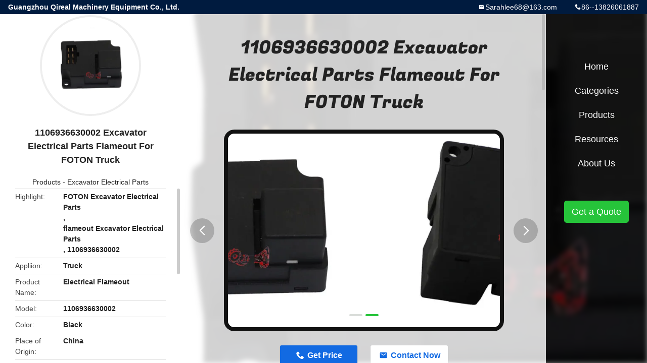

--- FILE ---
content_type: text/html
request_url: https://www.excavators-spare-parts.com/sale-14078051-1106936630002-excavator-electrical-parts-flameout-for-foton-truck.html
body_size: 12402
content:

<!DOCTYPE html>
<html lang="en">
<head>
	<meta charset="utf-8">
	<meta http-equiv="X-UA-Compatible" content="IE=edge">
	<meta name="viewport" content="width=device-width, initial-scale=1.0, maximum-scale=1.0, user-scalable=no">
    <title>1106936630002 Excavator Electrical Parts Flameout For FOTON Truck</title>
    <meta name="keywords" content="FOTON Excavator Electrical Parts, flameout Excavator Electrical Parts, 1106936630002, Excavator Electrical Parts" />
    <meta name="description" content="High quality 1106936630002 Excavator Electrical Parts Flameout For FOTON Truck from China, China's leading product market FOTON Excavator Electrical Parts product, with strict quality control flameout Excavator Electrical Parts factories, producing high quality 1106936630002 Products." />
    <link rel='preload'
					  href=/photo/excavators-spare-parts/sitetpl/style/common.css?ver=1751519723 as='style'><link type='text/css' rel='stylesheet'
					  href=/photo/excavators-spare-parts/sitetpl/style/common.css?ver=1751519723 media='all'><meta property="og:title" content="1106936630002 Excavator Electrical Parts Flameout For FOTON Truck" />
<meta property="og:description" content="High quality 1106936630002 Excavator Electrical Parts Flameout For FOTON Truck from China, China's leading product market FOTON Excavator Electrical Parts product, with strict quality control flameout Excavator Electrical Parts factories, producing high quality 1106936630002 Products." />
<meta property="og:type" content="product" />
<meta property="og:availability" content="instock" />
<meta property="og:site_name" content="Guangzhou Qireal Machinery Equipment Co., Ltd." />
<meta property="og:url" content="https://www.excavators-spare-parts.com/sale-14078051-1106936630002-excavator-electrical-parts-flameout-for-foton-truck.html" />
<meta property="og:image" content="https://www.excavators-spare-parts.com/photo/ps34942657-1106936630002_excavator_electrical_parts_flameout_for_foton_truck.jpg" />
<link rel="canonical" href="https://www.excavators-spare-parts.com/sale-14078051-1106936630002-excavator-electrical-parts-flameout-for-foton-truck.html" />
<link rel="alternate" href="https://m.excavators-spare-parts.com/sale-14078051-1106936630002-excavator-electrical-parts-flameout-for-foton-truck.html" media="only screen and (max-width: 640px)" />
<link rel="stylesheet" type="text/css" href="/js/guidefirstcommon.css" />
<link rel="stylesheet" type="text/css" href="/js/guidecommon_99706.css" />
<style type="text/css">
/*<![CDATA[*/
.consent__cookie {position: fixed;top: 0;left: 0;width: 100%;height: 0%;z-index: 100000;}.consent__cookie_bg {position: fixed;top: 0;left: 0;width: 100%;height: 100%;background: #000;opacity: .6;display: none }.consent__cookie_rel {position: fixed;bottom:0;left: 0;width: 100%;background: #fff;display: -webkit-box;display: -ms-flexbox;display: flex;flex-wrap: wrap;padding: 24px 80px;-webkit-box-sizing: border-box;box-sizing: border-box;-webkit-box-pack: justify;-ms-flex-pack: justify;justify-content: space-between;-webkit-transition: all ease-in-out .3s;transition: all ease-in-out .3s }.consent__close {position: absolute;top: 20px;right: 20px;cursor: pointer }.consent__close svg {fill: #777 }.consent__close:hover svg {fill: #000 }.consent__cookie_box {flex: 1;word-break: break-word;}.consent__warm {color: #777;font-size: 16px;margin-bottom: 12px;line-height: 19px }.consent__title {color: #333;font-size: 20px;font-weight: 600;margin-bottom: 12px;line-height: 23px }.consent__itxt {color: #333;font-size: 14px;margin-bottom: 12px;display: -webkit-box;display: -ms-flexbox;display: flex;-webkit-box-align: center;-ms-flex-align: center;align-items: center }.consent__itxt i {display: -webkit-inline-box;display: -ms-inline-flexbox;display: inline-flex;width: 28px;height: 28px;border-radius: 50%;background: #e0f9e9;margin-right: 8px;-webkit-box-align: center;-ms-flex-align: center;align-items: center;-webkit-box-pack: center;-ms-flex-pack: center;justify-content: center }.consent__itxt svg {fill: #3ca860 }.consent__txt {color: #a6a6a6;font-size: 14px;margin-bottom: 8px;line-height: 17px }.consent__btns {display: -webkit-box;display: -ms-flexbox;display: flex;-webkit-box-orient: vertical;-webkit-box-direction: normal;-ms-flex-direction: column;flex-direction: column;-webkit-box-pack: center;-ms-flex-pack: center;justify-content: center;flex-shrink: 0;}.consent__btn {width: 280px;height: 40px;line-height: 40px;text-align: center;background: #3ca860;color: #fff;border-radius: 4px;margin: 8px 0;-webkit-box-sizing: border-box;box-sizing: border-box;cursor: pointer;font-size:14px}.consent__btn:hover {background: #00823b }.consent__btn.empty {color: #3ca860;border: 1px solid #3ca860;background: #fff }.consent__btn.empty:hover {background: #3ca860;color: #fff }.open .consent__cookie_bg {display: block }.open .consent__cookie_rel {bottom: 0 }@media (max-width: 760px) {.consent__btns {width: 100%;align-items: center;}.consent__cookie_rel {padding: 20px 24px }}.consent__cookie.open {display: block;}.consent__cookie {display: none;}
/*]]>*/
</style>
<style type="text/css">
/*<![CDATA[*/
@media only screen and (max-width:640px){.contact_now_dialog .content-wrap .desc{background-image:url(/images/cta_images/bg_s.png) !important}}.contact_now_dialog .content-wrap .content-wrap_header .cta-close{background-image:url(/images/cta_images/sprite.png) !important}.contact_now_dialog .content-wrap .desc{background-image:url(/images/cta_images/bg_l.png) !important}.contact_now_dialog .content-wrap .cta-btn i{background-image:url(/images/cta_images/sprite.png) !important}.contact_now_dialog .content-wrap .head-tip img{content:url(/images/cta_images/cta_contact_now.png) !important}.cusim{background-image:url(/images/imicon/im.svg) !important}.cuswa{background-image:url(/images/imicon/wa.png) !important}.cusall{background-image:url(/images/imicon/allchat.svg) !important}
/*]]>*/
</style>
<script type="text/javascript" src="/js/guidefirstcommon.js"></script>
<script type="text/javascript">
/*<![CDATA[*/
window.isvideotpl = 0;window.detailurl = '';
var colorUrl = '';var isShowGuide = 2;var showGuideColor = 0;var im_appid = 10003;var im_msg="Good day, what product are you looking for?";

var cta_cid = 52230;var use_defaulProductInfo = 1;var cta_pid = 14078051;var test_company = 0;var webim_domain = '';var company_type = 0;var cta_equipment = 'pc'; var setcookie = 'setwebimCookie(73177,14078051,0)'; var whatsapplink = "https://wa.me/8613826061887?text=Hi%2C+I%27m+interested+in+1106936630002+Excavator+Electrical+Parts+Flameout+For+FOTON+Truck."; function insertMeta(){var str = '<meta name="mobile-web-app-capable" content="yes" /><meta name="viewport" content="width=device-width, initial-scale=1.0" />';document.head.insertAdjacentHTML('beforeend',str);} var element = document.querySelector('a.footer_webim_a[href="/webim/webim_tab.html"]');if (element) {element.parentNode.removeChild(element);}

var colorUrl = '';
var aisearch = 0;
var selfUrl = '';
window.playerReportUrl='/vod/view_count/report';
var query_string = ["Products","Detail"];
var g_tp = '';
var customtplcolor = 99706;
var str_chat = 'chat';
				var str_call_now = 'call now';
var str_chat_now = 'chat now';
var str_contact1 = 'Get Best Price';var str_chat_lang='english';var str_contact2 = 'Get Price';var str_contact2 = 'Best Price';var str_contact = 'contact';
window.predomainsub = "";
/*]]>*/
</script>
</head>
<body>
<img src="/logo.gif" style="display:none" alt="logo"/>
<a style="display: none!important;" title="Guangzhou Qireal Machinery Equipment Co., Ltd." class="float-inquiry" href="/contactnow.html" onclick='setinquiryCookie("{\"showproduct\":1,\"pid\":\"14078051\",\"name\":\"1106936630002 Excavator Electrical Parts Flameout For FOTON Truck\",\"source_url\":\"\\/sale-14078051-1106936630002-excavator-electrical-parts-flameout-for-foton-truck.html\",\"picurl\":\"\\/photo\\/pd34942657-1106936630002_excavator_electrical_parts_flameout_for_foton_truck.jpg\",\"propertyDetail\":[[\"Appliion\",\"Truck\"],[\"Product name\",\"Electrical flameout\"],[\"Model\",\"1106936630002\"],[\"Color\",\"Black\"]],\"company_name\":null,\"picurl_c\":\"\\/photo\\/pc34942657-1106936630002_excavator_electrical_parts_flameout_for_foton_truck.jpg\",\"price\":\"Negotiable\",\"username\":\"Tina\",\"viewTime\":\"Last Login : 1 hours 01 minutes ago\",\"subject\":\"Please send me a quote on your 1106936630002 Excavator Electrical Parts Flameout For FOTON Truck\",\"countrycode\":\"CN\"}");'></a>
<style type="text/css">.vr-asidebox {position: fixed; bottom: 290px; left: 16px; width: 160px; height: 90px; background: #eee; overflow: hidden; border: 4px solid rgba(4, 120, 237, 0.24); box-shadow: 0px 8px 16px rgba(0, 0, 0, 0.08); border-radius: 8px; display: none; z-index: 1000; } .vr-small {position: fixed; bottom: 290px; left: 16px; width: 72px; height: 90px; background: url(/images/ctm_icon_vr.png) no-repeat center; background-size: 69.5px; overflow: hidden; display: none; cursor: pointer; z-index: 1000; display: block; text-decoration: none; } .vr-group {position: relative; } .vr-animate {width: 160px; height: 90px; background: #eee; position: relative; } .js-marquee {/*margin-right: 0!important;*/ } .vr-link {position: absolute; top: 0; left: 0; width: 100%; height: 100%; display: none; } .vr-mask {position: absolute; top: 0px; left: 0px; width: 100%; height: 100%; display: block; background: #000; opacity: 0.4; } .vr-jump {position: absolute; top: 0px; left: 0px; width: 100%; height: 100%; display: block; background: url(/images/ctm_icon_see.png) no-repeat center center; background-size: 34px; font-size: 0; } .vr-close {position: absolute; top: 50%; right: 0px; width: 16px; height: 20px; display: block; transform: translate(0, -50%); background: rgba(255, 255, 255, 0.6); border-radius: 4px 0px 0px 4px; cursor: pointer; } .vr-close i {position: absolute; top: 0px; left: 0px; width: 100%; height: 100%; display: block; background: url(/images/ctm_icon_left.png) no-repeat center center; background-size: 16px; } .vr-group:hover .vr-link {display: block; } .vr-logo {position: absolute; top: 4px; left: 4px; width: 50px; height: 14px; background: url(/images/ctm_icon_vrshow.png) no-repeat; background-size: 48px; }
</style>

<div class="detail-wrap">
    <header class="header_detail_99705_110 clearfix">
            <span class="top-company">
                Guangzhou Qireal Machinery Equipment Co., Ltd.            </span>
                            <span class="top-phone iconfont icon-phone">86--13826061887</span>
                        <a href="mailto:Sarahlee68@163.com" class="top-email iconfont icon-mail">Sarahlee68@163.com</a>
    </header>
    <div class="detail-main-wrap">
        <div class="detail_left_99705_111">
    <div class="left-top">
        <div class="img-cover">
            <img src="/photo/pc34942657-1106936630002_excavator_electrical_parts_flameout_for_foton_truck.jpg" alt="1106936630002 Excavator Electrical Parts Flameout For FOTON Truck" />        </div>
        <h3 class="left-title">
            1106936630002 Excavator Electrical Parts Flameout For FOTON Truck        </h3>
        <div class="left-cate">
             <a title="Products" href="/products.html">Products</a> -

            <a title="China Excavator Electrical Parts Manufacturers" href="/supplier-455794-excavator-electrical-parts">Excavator Electrical Parts</a>        </div>
    </div>
    <div class="left-bottom">
        <ul>
                                    <li>
                <div class="detail-attr">Highlight</div>
                <div class="bottom-val">
                        <h2 style='display: inline-block;font-weight: bold;font-size: 14px;'>FOTON Excavator Electrical Parts</h2>, <h2 style='display: inline-block;font-weight: bold;font-size: 14px;'>flameout Excavator Electrical Parts</h2>, <h2 style='display: inline-block;font-weight: bold;font-size: 14px;'>1106936630002</h2>                </div>
            </li>
                                    <li>
                <div class="detail-attr">Appliion</div>
                <div class="bottom-val">
                    Truck                </div>
            </li>
                        <li>
                <div class="detail-attr">Product Name</div>
                <div class="bottom-val">
                    Electrical Flameout                </div>
            </li>
                        <li>
                <div class="detail-attr">Model</div>
                <div class="bottom-val">
                    1106936630002                </div>
            </li>
                        <li>
                <div class="detail-attr">Color</div>
                <div class="bottom-val">
                    Black                </div>
            </li>
            
                        <li>
                <div class="detail-attr">Place of Origin</div>
                <div class="bottom-val">
                    China                </div>
            </li>
                        <li>
                <div class="detail-attr">Model Number</div>
                <div class="bottom-val">
                    1106936630002                </div>
            </li>
                                    <li>
                <div class="detail-attr">Minimum Order Quantity</div>
                <div class="bottom-val">
                    1 Pieces                </div>
            </li>
                        <li>
                <div class="detail-attr">Price</div>
                <div class="bottom-val">
                    Negotiable                </div>
            </li>
                        <li>
                <div class="detail-attr">Packaging Details</div>
                <div class="bottom-val">
                    carton                </div>
            </li>
                        <li>
                <div class="detail-attr">Delivery Time</div>
                <div class="bottom-val">
                    2-5  days                </div>
            </li>
                        <li>
                <div class="detail-attr">Payment Terms</div>
                <div class="bottom-val">
                    L/C, T/T, Western Union                </div>
            </li>
                        <li>
                <div class="detail-attr">Supply Ability</div>
                <div class="bottom-val">
                    1000 pieces/month                </div>
            </li>
                    </ul>
    </div>
</div>
<!-- detail_center_99705_112 -->
<div class="detail_center_99705_112">
    <style>
          @media (max-width: 1366px){
            .detail_center_99705_112    .overall-rating-text{
            padding: 19px 20px;
            width: 315px;
            border-radius: 8px;
            background: rgba(245, 244, 244, 1);
            display: flex;
            align-items: center;
            justify-content: space-between;
            position: relative;
            margin-right: 30px;
            flex-direction: column;
            }
          }
    </style>
    <h1>
        1106936630002 Excavator Electrical Parts Flameout For FOTON Truck    </h1>
    <!-- 轮播 -->
    <div class="detail-slide">
        <ul class="bd">
                                        <li class="img-cover">
                    <img src="/photo/pl34942657-1106936630002_excavator_electrical_parts_flameout_for_foton_truck.jpg" alt="1106936630002 Excavator Electrical Parts Flameout For FOTON Truck" />                </li>
                            <li class="img-cover">
                    <img src="/photo/pl34942658-1106936630002_excavator_electrical_parts_flameout_for_foton_truck.jpg" alt="1106936630002 Excavator Electrical Parts Flameout For FOTON Truck" />                </li>
                    </ul>
        <div class="hd">
            <ul>
                <li class="on"></li>
            </ul>
            <a href="javascript:;" class="iconfont icon-previous prev comm-prev">
            <i class="innerdesc">button</i>
            </a>
            <a href="javascript:;" class="iconfont icon-next next comm-next">
            <i class="innerdesc">button</i>
            </a>
        </div>
    </div>
    <!-- 按钮 -->
    <div class="btn-list">
        <a rel="nofollow" target='_blank' href="/contactnow.html"
           onclick='setinquiryCookie("{\"showproduct\":1,\"pid\":\"14078051\",\"name\":\"1106936630002 Excavator Electrical Parts Flameout For FOTON Truck\",\"source_url\":\"\\/sale-14078051-1106936630002-excavator-electrical-parts-flameout-for-foton-truck.html\",\"picurl\":\"\\/photo\\/pd34942657-1106936630002_excavator_electrical_parts_flameout_for_foton_truck.jpg\",\"propertyDetail\":[[\"Appliion\",\"Truck\"],[\"Product name\",\"Electrical flameout\"],[\"Model\",\"1106936630002\"],[\"Color\",\"Black\"]],\"company_name\":null,\"picurl_c\":\"\\/photo\\/pc34942657-1106936630002_excavator_electrical_parts_flameout_for_foton_truck.jpg\",\"price\":\"Negotiable\",\"username\":\"Tina\",\"viewTime\":\"Last Login : 0 hours 01 minutes ago\",\"subject\":\"Can you supply 1106936630002 Excavator Electrical Parts Flameout For FOTON Truck for us\",\"countrycode\":\"CN\"}");' class="iconfont icon-phone">Get Price</a>
        <a rel="nofollow" target='_blank' href="/contactnow.html"
           onclick='setinquiryCookie("{\"showproduct\":1,\"pid\":\"14078051\",\"name\":\"1106936630002 Excavator Electrical Parts Flameout For FOTON Truck\",\"source_url\":\"\\/sale-14078051-1106936630002-excavator-electrical-parts-flameout-for-foton-truck.html\",\"picurl\":\"\\/photo\\/pd34942657-1106936630002_excavator_electrical_parts_flameout_for_foton_truck.jpg\",\"propertyDetail\":[[\"Appliion\",\"Truck\"],[\"Product name\",\"Electrical flameout\"],[\"Model\",\"1106936630002\"],[\"Color\",\"Black\"]],\"company_name\":null,\"picurl_c\":\"\\/photo\\/pc34942657-1106936630002_excavator_electrical_parts_flameout_for_foton_truck.jpg\",\"price\":\"Negotiable\",\"username\":\"Tina\",\"viewTime\":\"Last Login : 0 hours 01 minutes ago\",\"subject\":\"Can you supply 1106936630002 Excavator Electrical Parts Flameout For FOTON Truck for us\",\"countrycode\":\"CN\"}");' class="iconfont icon-mail">Contact Now</a>
    </div>
    <!-- detail_center_richtext_114 -->
    <div class="detail_center_richtext_114">
        <p><span style="font-size:18px;"><strong>High quality electrical flameout OEM NO 1106936630002 for FOTON truck</strong></span></p>

<p>&nbsp;</p>

<div class="magic-3" data-section="AliMagic-t9pxhx" data-section-title="Product Description" data-spm-anchor-id="a2700.wholesale.pronpeci14.i1.2d1d675bRuPkMZ" id="ali-anchor-AliMagic-t9pxhx">Product Description</div>

<div class="magic-3" data-section="AliMagic-t9pxhx" data-section-title="Product Description" data-spm-anchor-id="a2700.wholesale.pronpeci14.i1.2d1d675bRuPkMZ">&nbsp;</div>

<div class="magic-3" data-section="AliMagic-t9pxhx" data-section-title="Product Description" data-spm-anchor-id="a2700.wholesale.pronpeci14.i1.2d1d675bRuPkMZ">
<table border="1" cellpadding="0" cellspacing="0" class="has-title all magic-4" style="word-wrap: break-word; width: 627px;">
	<tbody>
		<tr>
			<td colspan="1">Model:</td>
			<td colspan="1" style="width: 504px;">1106936630002</td>
		</tr>
		<tr>
			<td colspan="1" rowspan="1">
			<div class="magic-5">Parts Name:</div>
			</td>
			<td colspan="1" rowspan="1" style="width: 504px;">
			<div class="magic-6">Electrical flameout</div>
			</td>
		</tr>
		<tr>
			<td colspan="1" rowspan="1">
			<div class="magic-5">MOQ:</div>
			</td>
			<td colspan="1" rowspan="1" style="width: 504px;">
			<div class="magic-6">1 Pieces</div>
			</td>
		</tr>
		<tr>
			<td colspan="1" rowspan="1">
			<div class="magic-5">Warranty:</div>
			</td>
			<td colspan="1" rowspan="1" style="width: 504px;">
			<div class="magic-6">6 months</div>
			</td>
		</tr>
		<tr>
			<td colspan="1" rowspan="1">
			<div class="magic-5">Place of Origin</div>
			</td>
			<td colspan="1" rowspan="1" style="width: 504px;">
			<div class="magic-6">China (Mainland)</div>
			</td>
		</tr>
		<tr>
			<td colspan="1" rowspan="1">
			<div class="magic-5">Port:</div>
			</td>
			<td colspan="1" rowspan="1" style="width: 504px;">
			<div class="magic-6">As Request</div>
			</td>
		</tr>
		<tr>
			<td colspan="1" rowspan="1">
			<div class="magic-5">Delivery Methods:</div>
			</td>
			<td colspan="1" rowspan="1" style="width: 504px;">
			<div class="magic-6">DHL / FedEx / TNT / UPS / Air Shipping / Sea Shipping</div>
			</td>
		</tr>
		<tr>
			<td colspan="1" rowspan="1">
			<div class="magic-5">Payment Methods:</div>
			</td>
			<td colspan="1" rowspan="1" style="width: 504px;">
			<div class="magic-6">Bank / Western Union / Paypal</div>
			</td>
		</tr>
	</tbody>
</table>

<p><img alt="1106936630002 Excavator Electrical Parts Flameout For FOTON Truck 0" src="/images/load_icon.gif" style="width: 650px; height: 650px;" class="lazyi" data-original="/photo/excavators-spare-parts/editor/20210121155144_85684.jpg"><img alt="1106936630002 Excavator Electrical Parts Flameout For FOTON Truck 1" src="/images/load_icon.gif" style="width: 650px; height: 650px;" class="lazyi" data-original="/photo/excavators-spare-parts/editor/20210121155154_27989.jpg"></p>

<p>&nbsp;</p>

<p>&nbsp;</p>

<p>&nbsp;</p>
</div>

<p>&nbsp;</p>

<div data-spm-anchor-id="a2700.details.0.i24.37b93933KYCkx5" id="ali-title-AliPostDhMb-0jb6u" style="box-sizing: border-box; margin: 0px; padding: 8px 0px; border-width: 0px 0px 1px; border-top-style: initial; border-right-style: initial; border-bottom-style: solid; border-left-style: initial; border-top-color: initial; border-right-color: initial; border-bottom-color: rgb(221, 221, 221); border-left-color: initial; border-image: initial; font-variant-numeric: inherit; font-variant-east-asian: inherit; font-stretch: inherit; font-size: 12px; line-height: inherit; font-family: Arial, Helvetica, sans-senif; vertical-align: baseline; color: rgb(51, 51, 51);"><span style="font-size:16px;"><span style="font-family:arial,helvetica,sans-serif;"><span data-spm-anchor-id="a2700.details.0.i25.37b93933KYCkx5" style="box-sizing: border-box; margin: 0px; padding: 8px 10px; border: 0px; font-style: inherit; font-variant: inherit; font-weight: bold; font-stretch: inherit; line-height: 12px; vertical-align: baseline; background-color: rgb(221, 221, 221);">Company Profile</span></span></span></div>

<div style="box-sizing: border-box; margin: 0px; padding: 10px 0px; border: 0px; font-variant-numeric: inherit; font-variant-east-asian: inherit; font-stretch: inherit; font-size: 12px; line-height: inherit; font-family: Arial, Helvetica, sans-senif; vertical-align: baseline; color: rgb(51, 51, 51);">
<p data-spm-anchor-id="a2700.details.0.i22.37b93933KYCkx5" style="box-sizing: border-box; font: inherit; padding: 0px; border: 0px; vertical-align: baseline;"><span style="font-size:16px;"><span style="font-family:arial,helvetica,sans-serif;">GuangZhou Qireal Machinery Equipment Co., Ltd is a specialized and diversified enterprise with integrating development production, sales &amp; agency services.</span></span></p>

<p data-spm-anchor-id="a2700.details.0.i22.37b93933KYCkx5" style="box-sizing: border-box; font: inherit; padding: 0px; border: 0px; vertical-align: baseline;">&nbsp;</p>

<p><strong><span style="font-size:14px;"><span style="font-family:arial,helvetica,sans-serif;">We can supply you all kinds of excavator spare parts as following:</span></span></strong></p>

<p><br />
<span style="font-size:14px;"><span style="font-family:arial,helvetica,sans-serif;">Hydraulic Parts:<br />
Hydraulic pump, Travel motor, Swing motor, Travel gearbox, Swing gearbox, Main control valve, Hydraulic cylinder assy, Gear pump, Pump regulator, Relief valve, Actuator, Pressure switch block, Proportional pressure control valve, Hydraulic tank, Piping, Pilot pump, Swivel joint, Swing bearing, Proportional pressure control valve, Boom cylinder, Arm cylinder, Bucket cylinder, etc.</span></span></p>

<p><br />
<span style="font-size:14px;"><span style="font-family:arial,helvetica,sans-serif;">Pump/Motor/Gearbox Parts:<br />
Travel motor parts, Travel gearbox parts, Swing motor parts, Swing gearbox parts, Travel motor cover, Housing, Pump parts, Gears, Cylinder block, Piston shoe, valve plate, Retainer plate, Swash plate, Thrust plate, Support, Springs, Clamp, Pump case, Pump head, Swing shaft, Sun gear, Planetary carrier, First planetary assy, Second planetary assy, Planetary gear, etc.</span></span></p>

<p><span style="font-size:14px;"><span style="font-family:arial,helvetica,sans-serif;">Cabin Parts:<br />
Excavator cabin, Cabin door, Side door panel, Cabin seat, Cabin glass, Engine cover, Tool box, Door lock, Radiator side door, Pump side door, Glass, Cushion, Seal kit, Floating seal, Joystick, Foot pedal valve, O-ring box, Coupling, etc.</span></span></p>

<p><br />
<span style="font-size:14px;"><span style="font-family:arial,helvetica,sans-serif;">Electric Parts:<br />
Controller, Monitor, Panel, Throttle motor, Solenoid valve, Pressure sensor, Switch, Wiring harness, Air conditioning, Air con panel, Air conditioning condenser, Starter motor, Alternator, Working lamp, Hour meter, Battery, Pressure meter, etc.</span></span></p>

<p><br />
<span style="font-size:14px;"><span style="font-family:arial,helvetica,sans-serif;">Engine Parts:<br />
Cylinder block, Cylinder head, Crankshaft, Camshaft, Engine assy, Injector, Fuel injection pump, Oil pump, Feed pump, Radiator, Oil cool</span></span></p>

<p>&nbsp;</p>

<p><span style="font-size:16px;"><strong><span class="src" data-group="0-0" style="box-sizing: border-box; color: rgb(51, 51, 51); font-family: Arial, &quot;Microsoft YaHei&quot;, &quot;5FAE软雅黑&quot;, &quot;5B8B体&quot;, &quot;Malgun Gothic&quot;, Meiryo, sans-serif; font-variant-numeric: normal; font-variant-east-asian: normal; line-height: 26px;">FAQ </span></strong></span><br style="box-sizing: border-box; color: rgb(51, 51, 51); font-family: Arial, &quot;Microsoft YaHei&quot;, &quot;5FAE软雅黑&quot;, &quot;5B8B体&quot;, &quot;Malgun Gothic&quot;, Meiryo, sans-serif; font-variant-numeric: normal; font-variant-east-asian: normal; line-height: 26px;" />
<span style="font-size:14px;"><span style="font-family:arial,helvetica,sans-serif;"><span class="src" data-group="1-0" style="box-sizing: border-box; color: rgb(51, 51, 51); font-variant-numeric: normal; font-variant-east-asian: normal; line-height: 26px;">Q1: Wonder if you accept small orders? </span><br style="box-sizing: border-box; color: rgb(51, 51, 51); font-family: Arial, &quot;Microsoft YaHei&quot;, &quot;5FAE软雅黑&quot;, &quot;5B8B体&quot;, &quot;Malgun Gothic&quot;, Meiryo, sans-serif; font-variant-numeric: normal; font-variant-east-asian: normal; line-height: 26px;" />
<span class="src" data-group="2-0" style="box-sizing: border-box; color: rgb(51, 51, 51); font-variant-numeric: normal; font-variant-east-asian: normal; line-height: 26px;">A1: Do not worry. </span><span class="src" data-group="2-1" style="box-sizing: border-box; color: rgb(51, 51, 51); font-variant-numeric: normal; font-variant-east-asian: normal; line-height: 26px;">Feel free to contact us .in order to get more orders and give our clients more convener ,we accept small order. </span><br style="box-sizing: border-box; color: rgb(51, 51, 51); font-family: Arial, &quot;Microsoft YaHei&quot;, &quot;5FAE软雅黑&quot;, &quot;5B8B体&quot;, &quot;Malgun Gothic&quot;, Meiryo, sans-serif; font-variant-numeric: normal; font-variant-east-asian: normal; line-height: 26px;" />
<br style="box-sizing: border-box; color: rgb(51, 51, 51); font-family: Arial, &quot;Microsoft YaHei&quot;, &quot;5FAE软雅黑&quot;, &quot;5B8B体&quot;, &quot;Malgun Gothic&quot;, Meiryo, sans-serif; font-variant-numeric: normal; font-variant-east-asian: normal; line-height: 26px;" />
<span class="src" data-group="4-0" style="box-sizing: border-box; color: rgb(51, 51, 51); font-variant-numeric: normal; font-variant-east-asian: normal; line-height: 26px;">Q2: Can you send products to my country? </span><br style="box-sizing: border-box; color: rgb(51, 51, 51); font-family: Arial, &quot;Microsoft YaHei&quot;, &quot;5FAE软雅黑&quot;, &quot;5B8B体&quot;, &quot;Malgun Gothic&quot;, Meiryo, sans-serif; font-variant-numeric: normal; font-variant-east-asian: normal; line-height: 26px;" />
<span class="src" data-group="5-0" style="box-sizing: border-box; color: rgb(51, 51, 51); font-variant-numeric: normal; font-variant-east-asian: normal; line-height: 26px;">A2: Sure, we can. </span><span class="src" data-group="5-1" style="box-sizing: border-box; color: rgb(51, 51, 51); font-variant-numeric: normal; font-variant-east-asian: normal; line-height: 26px;">If you do not have your own ship forwarder, we can help you. </span><br style="box-sizing: border-box; color: rgb(51, 51, 51); font-family: Arial, &quot;Microsoft YaHei&quot;, &quot;5FAE软雅黑&quot;, &quot;5B8B体&quot;, &quot;Malgun Gothic&quot;, Meiryo, sans-serif; font-variant-numeric: normal; font-variant-east-asian: normal; line-height: 26px;" />
<br style="box-sizing: border-box; color: rgb(51, 51, 51); font-family: Arial, &quot;Microsoft YaHei&quot;, &quot;5FAE软雅黑&quot;, &quot;5B8B体&quot;, &quot;Malgun Gothic&quot;, Meiryo, sans-serif; font-variant-numeric: normal; font-variant-east-asian: normal; line-height: 26px;" />
<span class="src" data-group="7-0" style="box-sizing: border-box; color: rgb(51, 51, 51); font-variant-numeric: normal; font-variant-east-asian: normal; line-height: 26px;">Q3: Can you do OEM for me? </span><br style="box-sizing: border-box; color: rgb(51, 51, 51); font-family: Arial, &quot;Microsoft YaHei&quot;, &quot;5FAE软雅黑&quot;, &quot;5B8B体&quot;, &quot;Malgun Gothic&quot;, Meiryo, sans-serif; font-variant-numeric: normal; font-variant-east-asian: normal; line-height: 26px;" />
<span class="src" data-group="8-0" style="box-sizing: border-box; color: rgb(51, 51, 51); font-variant-numeric: normal; font-variant-east-asian: normal; line-height: 26px;">A3: We accept all OEM orders,just contact us and give me your design.</span><span class="src" data-group="8-1" style="box-sizing: border-box; color: rgb(51, 51, 51); font-variant-numeric: normal; font-variant-east-asian: normal; line-height: 26px;"> we will offer you a reasonable price and make samples for you ASAP. </span><br style="box-sizing: border-box; color: rgb(51, 51, 51); font-family: Arial, &quot;Microsoft YaHei&quot;, &quot;5FAE软雅黑&quot;, &quot;5B8B体&quot;, &quot;Malgun Gothic&quot;, Meiryo, sans-serif; font-variant-numeric: normal; font-variant-east-asian: normal; line-height: 26px;" />
<br style="box-sizing: border-box; color: rgb(51, 51, 51); font-family: Arial, &quot;Microsoft YaHei&quot;, &quot;5FAE软雅黑&quot;, &quot;5B8B体&quot;, &quot;Malgun Gothic&quot;, Meiryo, sans-serif; font-variant-numeric: normal; font-variant-east-asian: normal; line-height: 26px;" />
<span class="src" data-group="10-0" style="box-sizing: border-box; color: rgb(51, 51, 51); font-variant-numeric: normal; font-variant-east-asian: normal; line-height: 26px;">Q4: What&#39;s your payment terms ? </span><br style="box-sizing: border-box; color: rgb(51, 51, 51); font-family: Arial, &quot;Microsoft YaHei&quot;, &quot;5FAE软雅黑&quot;, &quot;5B8B体&quot;, &quot;Malgun Gothic&quot;, Meiryo, sans-serif; font-variant-numeric: normal; font-variant-east-asian: normal; line-height: 26px;" />
<span class="src" data-group="11-0" style="box-sizing: border-box; color: rgb(51, 51, 51); font-variant-numeric: normal; font-variant-east-asian: normal; line-height: 26px;">A4: By T/T,LC AT SIGHT,30% deposit in advance, balance 70% before shipment. </span><br style="box-sizing: border-box; color: rgb(51, 51, 51); font-family: Arial, &quot;Microsoft YaHei&quot;, &quot;5FAE软雅黑&quot;, &quot;5B8B体&quot;, &quot;Malgun Gothic&quot;, Meiryo, sans-serif; font-variant-numeric: normal; font-variant-east-asian: normal; line-height: 26px;" />
<br style="box-sizing: border-box; color: rgb(51, 51, 51); font-family: Arial, &quot;Microsoft YaHei&quot;, &quot;5FAE软雅黑&quot;, &quot;5B8B体&quot;, &quot;Malgun Gothic&quot;, Meiryo, sans-serif; font-variant-numeric: normal; font-variant-east-asian: normal; line-height: 26px;" />
<span class="src" data-group="13-0" style="box-sizing: border-box; color: rgb(51, 51, 51); font-variant-numeric: normal; font-variant-east-asian: normal; line-height: 26px;">Q5: How long is your production lead time? </span><br style="box-sizing: border-box; color: rgb(51, 51, 51); font-family: Arial, &quot;Microsoft YaHei&quot;, &quot;5FAE软雅黑&quot;, &quot;5B8B体&quot;, &quot;Malgun Gothic&quot;, Meiryo, sans-serif; font-variant-numeric: normal; font-variant-east-asian: normal; line-height: 26px;" />
<span class="src" data-group="14-0" style="box-sizing: border-box; color: rgb(51, 51, 51); font-variant-numeric: normal; font-variant-east-asian: normal; line-height: 26px;">A5:It depends on product and order qty. </span><span class="src" data-group="14-1" style="box-sizing: border-box; color: rgb(51, 51, 51); font-variant-numeric: normal; font-variant-east-asian: normal; line-height: 26px;">Normally, it takes us 15 days for an order with MOQ qty. </span><br style="box-sizing: border-box; color: rgb(51, 51, 51); font-family: Arial, &quot;Microsoft YaHei&quot;, &quot;5FAE软雅黑&quot;, &quot;5B8B体&quot;, &quot;Malgun Gothic&quot;, Meiryo, sans-serif; font-variant-numeric: normal; font-variant-east-asian: normal; line-height: 26px;" />
<br style="box-sizing: border-box; color: rgb(51, 51, 51); font-family: Arial, &quot;Microsoft YaHei&quot;, &quot;5FAE软雅黑&quot;, &quot;5B8B体&quot;, &quot;Malgun Gothic&quot;, Meiryo, sans-serif; font-variant-numeric: normal; font-variant-east-asian: normal; line-height: 26px;" />
<span class="src" data-group="16-0" style="box-sizing: border-box; color: rgb(51, 51, 51); font-variant-numeric: normal; font-variant-east-asian: normal; line-height: 26px;">Q6: When can I get the quotation ? </span><br style="box-sizing: border-box; color: rgb(51, 51, 51); font-family: Arial, &quot;Microsoft YaHei&quot;, &quot;5FAE软雅黑&quot;, &quot;5B8B体&quot;, &quot;Malgun Gothic&quot;, Meiryo, sans-serif; font-variant-numeric: normal; font-variant-east-asian: normal; line-height: 26px;" />
<span class="src" data-group="17-0" style="box-sizing: border-box; color: rgb(51, 51, 51); font-variant-numeric: normal; font-variant-east-asian: normal; line-height: 26px;">A6: We usually quote you within 24 hours after we get your inquiry. </span><span class="src" data-group="17-1" style="box-sizing: border-box; color: rgb(51, 51, 51); font-variant-numeric: normal; font-variant-east-asian: normal; line-height: 26px;">If you are very urgent to get the quotation.</span><span class="src" data-group="17-2" style="box-sizing: border-box; color: rgb(51, 51, 51); font-variant-numeric: normal; font-variant-east-asian: normal; line-height: 26px;"> Please call us or tell us in your mail, so that we could regard your inquiry priority. </span></span></span></p>
</div>    </div>



            <div class="tags">
            <span>Tags:</span>
                            <h2>
                    <a title="Revolution Sensor" href="/buy-revolution-sensor.html">Revolution Sensor</a>                </h2>
                            <h2>
                    <a title="Water Temp Sensor" href="/buy-water-temp-sensor.html">Water Temp Sensor</a>                </h2>
                            <h2>
                    <a title="Pressure Switch" href="/buy-pressure-switch.html">Pressure Switch</a>                </h2>
                                </div>
        <!-- detail_related_cases_115 -->
    <div class="detail_related_cases_115">
        <div class="wrap">
            <!-- 标题 -->
                            <div class="comm-title">
                    <div class="title-text">Related Products</div>
                    <p>

                        Our products are sold all over the world, you can rest assured.                    </p>
                </div>
                        <!-- 轮播 -->
            <div class="slide">
                <ul class="bd clearfix">
                                        <li class="clearfix">
                        <div class="bd-wrap">
                                                        <a class="img-contain " title="PC200-8 EC210 Fuel Rail Pressure Relief Valve 1110010013 Diesel Engine Parts" href="/sale-15378155-pc200-8-ec210-fuel-rail-pressure-relief-valve-1110010013-diesel-engine-parts.html"><img alt="PC200-8 EC210 Fuel Rail Pressure Relief Valve 1110010013 Diesel Engine Parts" class="lazyi" data-original="/photo/pc41759089-pc200_8_ec210_fuel_rail_pressure_relief_valve_1110010013_diesel_engine_parts.jpg" src="/images/load_icon.gif" /></a>                            <h2 class="case-title">
                                <a class="title-link" title="PC200-8 EC210 Fuel Rail Pressure Relief Valve 1110010013 Diesel Engine Parts" href="/sale-15378155-pc200-8-ec210-fuel-rail-pressure-relief-valve-1110010013-diesel-engine-parts.html">PC200-8 EC210 Fuel Rail Pressure Relief Valve 1110010013 Diesel Engine Parts</a>                            </h2>
                        </div>
                    </li>
                                        <li class="clearfix">
                        <div class="bd-wrap">
                                                        <a class="img-contain " title="EX200-2 EX200-3 EX200-5 Excavator Starter Relay 4251588" href="/sale-15381306-ex200-2-ex200-3-ex200-5-excavator-starter-relay-4251588.html"><img alt="EX200-2 EX200-3 EX200-5 Excavator Starter Relay 4251588" class="lazyi" data-original="/photo/pc41774515-ex200_2_ex200_3_ex200_5_excavator_starter_relay_4251588.jpg" src="/images/load_icon.gif" /></a>                            <h2 class="case-title">
                                <a class="title-link" title="EX200-2 EX200-3 EX200-5 Excavator Starter Relay 4251588" href="/sale-15381306-ex200-2-ex200-3-ex200-5-excavator-starter-relay-4251588.html">EX200-2 EX200-3 EX200-5 Excavator Starter Relay 4251588</a>                            </h2>
                        </div>
                    </li>
                                        <li class="clearfix">
                        <div class="bd-wrap">
                                                        <a class="img-contain " title="VOE14514195 Excavator Electrical Parts EC140 EC160 EC210 Preheating Relay" href="/sale-15382855-voe14514195-excavator-electrical-parts-ec140-ec160-ec210-preheating-relay.html"><img alt="VOE14514195 Excavator Electrical Parts EC140 EC160 EC210 Preheating Relay" class="lazyi" data-original="/photo/pc41781120-voe14514195_excavator_electrical_parts_ec140_ec160_ec210_preheating_relay.jpg" src="/images/load_icon.gif" /></a>                            <h2 class="case-title">
                                <a class="title-link" title="VOE14514195 Excavator Electrical Parts EC140 EC160 EC210 Preheating Relay" href="/sale-15382855-voe14514195-excavator-electrical-parts-ec140-ec160-ec210-preheating-relay.html">VOE14514195 Excavator Electrical Parts EC140 EC160 EC210 Preheating Relay</a>                            </h2>
                        </div>
                    </li>
                                        <li class="clearfix">
                        <div class="bd-wrap">
                                                        <a class="img-contain " title="E330D E336D Excavator Electrical Parts C9 Engine Relay Switch 241-8368 2418368" href="/sale-15382165-e330d-e336d-excavator-electrical-parts-c9-engine-relay-switch-241-8368-2418368.html"><img alt="E330D E336D Excavator Electrical Parts C9 Engine Relay Switch 241-8368 2418368" class="lazyi" data-original="/photo/pc41778696-e330d_e336d_excavator_electrical_parts_c9_engine_relay_switch_241_8368_2418368.jpg" src="/images/load_icon.gif" /></a>                            <h2 class="case-title">
                                <a class="title-link" title="E330D E336D Excavator Electrical Parts C9 Engine Relay Switch 241-8368 2418368" href="/sale-15382165-e330d-e336d-excavator-electrical-parts-c9-engine-relay-switch-241-8368-2418368.html">E330D E336D Excavator Electrical Parts C9 Engine Relay Switch 241-8368 2418368</a>                            </h2>
                        </div>
                    </li>
                                        <li class="clearfix">
                        <div class="bd-wrap">
                                                        <a class="img-contain " title="E320C Excavator Accessories 24V Timer Relay ME077148" href="/sale-15384331-e320c-excavator-accessories-24v-timer-relay-me077148.html"><img alt="E320C Excavator Accessories 24V Timer Relay ME077148" class="lazyi" data-original="/photo/pc41788863-e320c_excavator_accessories_24v_timer_relay_me077148.jpg" src="/images/load_icon.gif" /></a>                            <h2 class="case-title">
                                <a class="title-link" title="E320C Excavator Accessories 24V Timer Relay ME077148" href="/sale-15384331-e320c-excavator-accessories-24v-timer-relay-me077148.html">E320C Excavator Accessories 24V Timer Relay ME077148</a>                            </h2>
                        </div>
                    </li>
                                        <li class="clearfix">
                        <div class="bd-wrap">
                                                        <a class="img-contain " title="1654026 165-4026 Excavator Electrical Parts E312B E320B E320C E320D Starter Relay" href="/sale-15381997-1654026-165-4026-excavator-electrical-parts-e312b-e320b-e320c-e320d-starter-relay.html"><img alt="1654026 165-4026 Excavator Electrical Parts E312B E320B E320C E320D Starter Relay" class="lazyi" data-original="/photo/pc41778159-1654026_165_4026_excavator_electrical_parts_e312b_e320b_e320c_e320d_starter_relay.jpg" src="/images/load_icon.gif" /></a>                            <h2 class="case-title">
                                <a class="title-link" title="1654026 165-4026 Excavator Electrical Parts E312B E320B E320C E320D Starter Relay" href="/sale-15381997-1654026-165-4026-excavator-electrical-parts-e312b-e320b-e320c-e320d-starter-relay.html">1654026 165-4026 Excavator Electrical Parts E312B E320B E320C E320D Starter Relay</a>                            </h2>
                        </div>
                    </li>
                                    </ul>
                <div class="hd comm-hd">
                    <div class="comm-hd-btns">
                        <a href="javascript:;" class="prev comm-prev iconfont icon-previous"><span class="innerdesc">描述</span></a>
                        <a href="javascript:;" class="next comm-next iconfont icon-next"><span class="innerdesc">描述</span></a>
                    </div>
                </div>
            </div>
        </div>
    </div>
</div>
<!-- detail_right_99705_113 -->
<div class="detail_right_99705_113">
    <ul class="nav">
        <li>
            <a title="Home" href="/">Home</a>        </li>
        <li>
                            <a href="javascript:;" title="Categories">Categories</a>
                        <div class="second">
                                    <div class="list1">
                        <a title="China Engine Overhaul Kits Manufacturers" href="/supplier-455764-engine-overhaul-kits">Engine Overhaul Kits</a>                                            </div>
                                        <div class="list1">
                        <a title="China Excavator Electrical Parts Manufacturers" href="/supplier-455794-excavator-electrical-parts">Excavator Electrical Parts</a>                                            </div>
                                        <div class="list1">
                        <a title="China Diesel Fuel Injectors Manufacturers" href="/supplier-455761-diesel-fuel-injectors">Diesel Fuel Injectors</a>                                            </div>
                                        <div class="list1">
                        <a title="China Excavator Filters Manufacturers" href="/supplier-456368-excavator-filters">Excavator Filters</a>                                            </div>
                                        <div class="list1">
                        <a title="China Excavator Solenoid Valve Manufacturers" href="/supplier-455769-excavator-solenoid-valve">Excavator Solenoid Valve</a>                                            </div>
                                        <div class="list1">
                        <a title="China Excavator Control Panel Manufacturers" href="/supplier-455770-excavator-control-panel">Excavator Control Panel</a>                                            </div>
                                        <div class="list1">
                        <a title="China Excavator Engine Parts Manufacturers" href="/supplier-455795-excavator-engine-parts">Excavator Engine Parts</a>                                            </div>
                                        <div class="list1">
                        <a title="China Excavator Turbocharger Manufacturers" href="/supplier-455767-excavator-turbocharger">Excavator Turbocharger</a>                                            </div>
                                        <div class="list1">
                        <a title="China Excavator Starter Motor Manufacturers" href="/supplier-455765-excavator-starter-motor">Excavator Starter Motor</a>                                            </div>
                                        <div class="list1">
                        <a title="China Excavator Seal Kits Manufacturers" href="/supplier-455775-excavator-seal-kits">Excavator Seal Kits</a>                                            </div>
                                        <div class="list1">
                        <a title="China Excavator Hydraulic Parts Manufacturers" href="/supplier-455772-excavator-hydraulic-parts">Excavator Hydraulic Parts</a>                                            </div>
                                        <div class="list1">
                        <a title="China Handok Hydraulic Pump Manufacturers" href="/supplier-455789-handok-hydraulic-pump">Handok Hydraulic Pump</a>                                            </div>
                                        <div class="list1">
                        <a title="China Excavator Gearbox Manufacturers" href="/supplier-455801-excavator-gearbox">Excavator Gearbox</a>                                            </div>
                                        <div class="list1">
                        <a title="China Rock Breaker Parts Manufacturers" href="/supplier-455774-rock-breaker-parts">Rock Breaker Parts</a>                                            </div>
                                        <div class="list1">
                        <a title="China Excavators Spare Parts Manufacturers" href="/supplier-455799-excavators-spare-parts">Excavators Spare Parts</a>                                            </div>
                                </div>
        </li>
        <li>
                            <a title="Products" href="/products.html">Products</a>                    </li>
        <li>
                         <a href="javascript:;" title="Resources"> Resources</a>
            <div class="second">
                <a target="_self" title="Latest company news about News" href="/news.html">News</a>                <a title="" href="/resource-375.html">PDF</a>            
            </div>
                    </li>
        <li>
            <a title="About Us" href="/aboutus.html">About Us</a>            <div class="second">
                <a title="About Us" href="/aboutus.html">company profile</a>                                    <a title="Factory Tour" href="/factory.html">Factory Tour</a>                               
                <a title="Quality Control" href="/quality.html">Quality Control</a>                <a title="contact" href="/contactus.html">Contact Us</a>            </div>
        </li>
            </ul>
    <div class="quote">
        <a target='_blank' title="Get a Quote" href="/contactnow.html" onclick='setinquiryCookie("{\"showproduct\":1,\"pid\":\"14078051\",\"name\":\"1106936630002 Excavator Electrical Parts Flameout For FOTON Truck\",\"source_url\":\"\\/sale-14078051-1106936630002-excavator-electrical-parts-flameout-for-foton-truck.html\",\"picurl\":\"\\/photo\\/pd34942657-1106936630002_excavator_electrical_parts_flameout_for_foton_truck.jpg\",\"propertyDetail\":[[\"Appliion\",\"Truck\"],[\"Product name\",\"Electrical flameout\"],[\"Model\",\"1106936630002\"],[\"Color\",\"Black\"]],\"company_name\":null,\"picurl_c\":\"\\/photo\\/pc34942657-1106936630002_excavator_electrical_parts_flameout_for_foton_truck.jpg\",\"price\":\"Negotiable\",\"username\":\"Tina\",\"viewTime\":\"Last Login : 0 hours 01 minutes ago\",\"subject\":\"Can you supply 1106936630002 Excavator Electrical Parts Flameout For FOTON Truck for us\",\"countrycode\":\"CN\"}");' rel="nofollow">Get a Quote</a>
    </div>
</div>    </div>
</div>
			<script type='text/javascript' src='/js/jquery.js'></script>
					  <script type='text/javascript' src='/js/common_99706.js'></script><script type="text/javascript"> (function() {var e = document.createElement('script'); e.type = 'text/javascript'; e.async = true; e.src = '/stats.js'; var s = document.getElementsByTagName('script')[0]; s.parentNode.insertBefore(e, s); })(); </script><noscript><img style="display:none" src="/stats.php" width=0 height=0 rel="nofollow"/></noscript>
<script>
        window.okkiConfigs = window.okkiConfigs || [];
        function okkiAdd() { okkiConfigs.push(arguments); };
        okkiAdd("analytics", { siteId: "85193-19295", gId: "" });
      </script>
      <script async src="//tfile.xiaoman.cn/okki/analyze.js?id=85193-19295-"></script><script type="text/javascript" src="/js/guidecommon.js"></script>
<script type="text/javascript" src="/js/webimV3.js"></script>
<script type="text/javascript">
/*<![CDATA[*/

									var htmlContent = `
								<div class="consent__cookie">
									<div class="consent__cookie_bg"></div>
									<div class="consent__cookie_rel">
										<div class="consent__close" onclick="allConsentNotGranted()">
											<svg t="1709102891149" class="icon" viewBox="0 0 1024 1024" version="1.1" xmlns="http://www.w3.org/2000/svg" p-id="3596" xmlns:xlink="http://www.w3.org/1999/xlink" width="32" height="32">
												<path d="M783.36 195.2L512 466.56 240.64 195.2a32 32 0 0 0-45.44 45.44L466.56 512l-271.36 271.36a32 32 0 0 0 45.44 45.44L512 557.44l271.36 271.36a32 32 0 0 0 45.44-45.44L557.44 512l271.36-271.36a32 32 0 0 0-45.44-45.44z" fill="#2C2C2C" p-id="3597"></path>
											</svg>
										</div>
										<div class="consent__cookie_box">
											<div class="consent__warm">Welcome to excavators-spare-parts.com</div>
											<div class="consent__title">excavators-spare-parts.com asks for your consent to use your personal data to:</div>
											<div class="consent__itxt"><i><svg t="1707012116255" class="icon" viewBox="0 0 1024 1024" version="1.1" xmlns="http://www.w3.org/2000/svg" p-id="11708" xmlns:xlink="http://www.w3.org/1999/xlink" width="20" height="20">
														<path d="M768 890.88H256a90.88 90.88 0 0 1-81.28-50.56 94.08 94.08 0 0 1 7.04-99.2A412.16 412.16 0 0 1 421.12 576a231.68 231.68 0 1 1 181.76 0 412.16 412.16 0 0 1 241.92 163.2 94.08 94.08 0 0 1 7.04 99.2 90.88 90.88 0 0 1-83.84 52.48zM512 631.68a344.96 344.96 0 0 0-280.96 146.56 30.08 30.08 0 0 0 0 32.64 26.88 26.88 0 0 0 24.32 16H768a26.88 26.88 0 0 0 24.32-16 30.08 30.08 0 0 0 0-32.64A344.96 344.96 0 0 0 512 631.68z m0-434.56a167.68 167.68 0 1 0 167.68 167.68A167.68 167.68 0 0 0 512 197.12z" p-id="11709"></path>
													</svg></i>Personalised advertising and content, advertising and content measurement, audience research and services development</div>
											<div class="consent__itxt"><i><svg t="1709102557526" class="icon" viewBox="0 0 1024 1024" version="1.1" xmlns="http://www.w3.org/2000/svg" p-id="2631" xmlns:xlink="http://www.w3.org/1999/xlink" width="20" height="20">
														<path d="M876.8 320H665.6c-70.4 0-128 57.6-128 128v358.4c0 70.4 57.6 128 128 128h211.2c70.4 0 128-57.6 128-128V448c0-70.4-57.6-128-128-128z m-211.2 64h211.2c32 0 64 25.6 64 64v320H608V448c0-38.4 25.6-64 57.6-64z m211.2 480H665.6c-25.6 0-44.8-12.8-57.6-38.4h320c-6.4 25.6-25.6 38.4-51.2 38.4z" p-id="2632"></path>
														<path d="M499.2 704c0-19.2-12.8-32-32-32H140.8c-19.2 0-38.4-19.2-38.4-38.4V224c0-19.2 19.2-32 38.4-32H768c19.2 0 38.4 19.2 38.4 38.4v38.4c0 19.2 12.8 32 32 32s32-12.8 32-32V224c0-51.2-44.8-96-102.4-96H140.8c-57.6 0-102.4 44.8-102.4 96v409.6c0 57.6 44.8 102.4 102.4 102.4h326.4c25.6 0 32-19.2 32-32z m0 64H326.4c-19.2 0-32 12.8-32 32s12.8 32 32 32h166.4c19.2 0 32-12.8 32-32s-12.8-32-25.6-32z" p-id="2633"></path>
													</svg></i>Store and/or access information on a device</div>
											<div class="consent__txt">Your personal data will be processed and information from your device (cookies, unique identifiers, and other device data) may be stored by, accessed by and shared with 135 TCF vendor(s) and 65 ad partner(s), or used specifically by this site or app.</div>
											<div class="consent__txt">Some vendors may process your personal data on the basis of legitimate interest, which you can object to by do not consent. Contact our platform customer service, you can also withdraw your consent.</div>


										</div>
										<div class="consent__btns">
											<span class="consent__btn" onclick="allConsentGranted()">Consent</span>
											<span class="consent__btn empty" onclick="allConsentNotGranted()">Do not consent</span>
										</div>
									</div>
								</div>
							`;
							var newElement = document.createElement('div');
							newElement.innerHTML = htmlContent;
							document.body.appendChild(newElement);
							var consent__cookie = {
								init:function(){},
								open:function(){
									document.querySelector('.consent__cookie').className = 'consent__cookie open';
									document.body.style.overflow = 'hidden';
								},
								close:function(){
									document.querySelector('.consent__cookie').className = 'consent__cookie';
									document.body.style.overflow = '';
								}
							};
		
/*]]>*/
</script>
<script type="application/ld+json">
[
    {
        "@context": "https://schema.org/",
        "@type": "Product",
        "@id": "14078051",
        "name": "1106936630002 Excavator Electrical Parts Flameout For FOTON Truck",
        "description": "1106936630002 Excavator Electrical Parts Flameout For FOTON Truck, Find Complete Details about 1106936630002 Excavator Electrical Parts Flameout For FOTON Truck from Guangzhou Qireal Machinery Equipment Co., Ltd. Supplier or Manufacturer on excavators-spare-parts.com",
        "image": [
            "https://www.excavators-spare-parts.com/photo/pl34942657-1106936630002_excavator_electrical_parts_flameout_for_foton_truck.jpg",
            "https://www.excavators-spare-parts.com/photo/pl34942658-1106936630002_excavator_electrical_parts_flameout_for_foton_truck.jpg"
        ],
        "sku": "1106936630002",
        "mpn": "14078051-00",
        "brand": {
            "@type": "Brand",
            "name": "Guangzhou Qireal Machinery Equipment Co., Ltd."
        },
        "offers": {
            "@type": "Offer",
            "url": "https://www.excavators-spare-parts.com/sale-14078051-1106936630002-excavator-electrical-parts-flameout-for-foton-truck.html",
            "offerCount": 1,
            "availability": "https://schema.org/InStock",
            "priceCurrency": "USD",
            "price": "582.39",
            "priceValidUntil": "2026-12-14"
        },
        "review": {
            "@type": "Review",
            "author": {
                "@type": "Person",
                "name": "anonymous"
            },
            "reviewRating": {
                "@type": "Rating",
                "ratingValue": "4.6",
                "bestRating": 5
            }
        }
    },
    {
        "@context": "https://schema.org/",
        "@type": "ImageObject",
        "contentUrl": "https://www.excavators-spare-parts.com/photo/pl34942657-1106936630002_excavator_electrical_parts_flameout_for_foton_truck.jpg",
        "creditText": "excavators-spare-parts.com",
        "creator": {
            "@type": "Person",
            "name": "Guangzhou Qireal Machinery Equipment Co., Ltd."
        }
    },
    {
        "@context": "https://schema.org/",
        "@type": "BreadcrumbList",
        "itemListElement": [
            {
                "@type": "ListItem",
                "position": 1,
                "name": "Products",
                "item": "https://www.excavators-spare-parts.com/products.html"
            },
            {
                "@type": "ListItem",
                "position": 2,
                "name": "Excavator Electrical Parts",
                "item": "https://www.excavators-spare-parts.com/supplier-455794-excavator-electrical-parts"
            }
        ]
    }
]
</script></body>
</html>
<!-- static:2025-12-14 01:01:46 -->
